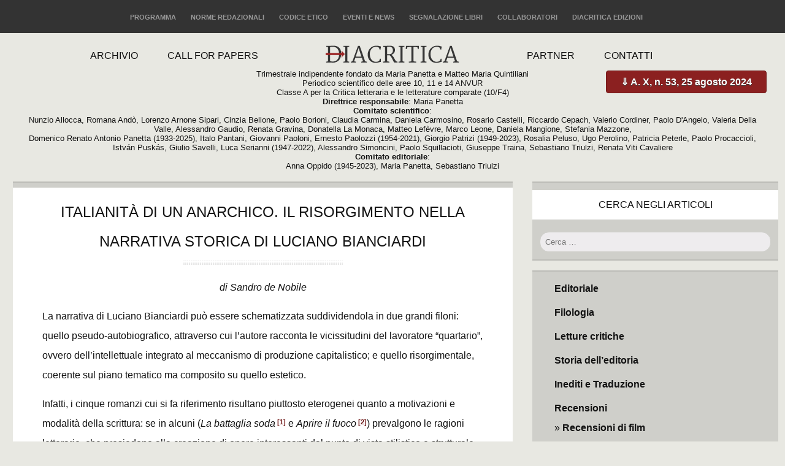

--- FILE ---
content_type: text/html; charset=UTF-8
request_url: https://diacritica.it/letture-critiche/italianita-di-un-anarchico-il-risorgimento-nella-narrativa-storica-di-luciano-bianciardi.html
body_size: 18288
content:
<!DOCTYPE html>

<html lang="it-IT" class="no-js">

<head>

<!-- Google Tag Manager -->
<script>(function(w,d,s,l,i){w[l]=w[l]||[];w[l].push({'gtm.start':
new Date().getTime(),event:'gtm.js'});var f=d.getElementsByTagName(s)[0],
j=d.createElement(s),dl=l!='dataLayer'?'&l='+l:'';j.async=true;j.src=
'https://www.googletagmanager.com/gtm.js?id='+i+dl;f.parentNode.insertBefore(j,f);
})(window,document,'script','dataLayer','GTM-TWBZC5P');</script>
<!-- End Google Tag Manager -->

	<meta charset="UTF-8">

	<meta name="viewport" content="width=device-width, initial-scale=1">

	<link rel="profile" href="http://gmpg.org/xfn/11">

	<link rel="pingback" href="https://diacritica.it/xmlrpc.php">

	<!--[if lt IE 9]>

	<script src="https://diacritica.it/wp-content/themes/diacritica-clean-mag/js/html5.js"></script>

	<![endif]-->

	<script>(function(){document.documentElement.className='js'})();</script>

	
<!-- Author Meta Tags by Molongui Authorship, visit: https://wordpress.org/plugins/molongui-authorship/ -->
<!-- /Molongui Authorship -->

<title>Italianità di un anarchico. Il Risorgimento nella narrativa storica di Luciano Bianciardi &#8211; Diacritica</title>
<meta name='robots' content='max-image-preview:large' />
	<style>img:is([sizes="auto" i], [sizes^="auto," i]) { contain-intrinsic-size: 3000px 1500px }</style>
	<link rel="alternate" type="application/rss+xml" title="Diacritica &raquo; Feed" href="https://diacritica.it/feed" />
<link rel="alternate" type="application/rss+xml" title="Diacritica &raquo; Feed dei commenti" href="https://diacritica.it/comments/feed" />
<link rel="alternate" type="application/rss+xml" title="Diacritica &raquo; Italianità di un anarchico. Il Risorgimento nella narrativa storica di Luciano Bianciardi Feed dei commenti" href="https://diacritica.it/letture-critiche/italianita-di-un-anarchico-il-risorgimento-nella-narrativa-storica-di-luciano-bianciardi.html/feed" />
<script type="text/javascript">
/* <![CDATA[ */
window._wpemojiSettings = {"baseUrl":"https:\/\/s.w.org\/images\/core\/emoji\/16.0.1\/72x72\/","ext":".png","svgUrl":"https:\/\/s.w.org\/images\/core\/emoji\/16.0.1\/svg\/","svgExt":".svg","source":{"concatemoji":"https:\/\/diacritica.it\/wp-includes\/js\/wp-emoji-release.min.js?ver=6.8.3"}};
/*! This file is auto-generated */
!function(s,n){var o,i,e;function c(e){try{var t={supportTests:e,timestamp:(new Date).valueOf()};sessionStorage.setItem(o,JSON.stringify(t))}catch(e){}}function p(e,t,n){e.clearRect(0,0,e.canvas.width,e.canvas.height),e.fillText(t,0,0);var t=new Uint32Array(e.getImageData(0,0,e.canvas.width,e.canvas.height).data),a=(e.clearRect(0,0,e.canvas.width,e.canvas.height),e.fillText(n,0,0),new Uint32Array(e.getImageData(0,0,e.canvas.width,e.canvas.height).data));return t.every(function(e,t){return e===a[t]})}function u(e,t){e.clearRect(0,0,e.canvas.width,e.canvas.height),e.fillText(t,0,0);for(var n=e.getImageData(16,16,1,1),a=0;a<n.data.length;a++)if(0!==n.data[a])return!1;return!0}function f(e,t,n,a){switch(t){case"flag":return n(e,"\ud83c\udff3\ufe0f\u200d\u26a7\ufe0f","\ud83c\udff3\ufe0f\u200b\u26a7\ufe0f")?!1:!n(e,"\ud83c\udde8\ud83c\uddf6","\ud83c\udde8\u200b\ud83c\uddf6")&&!n(e,"\ud83c\udff4\udb40\udc67\udb40\udc62\udb40\udc65\udb40\udc6e\udb40\udc67\udb40\udc7f","\ud83c\udff4\u200b\udb40\udc67\u200b\udb40\udc62\u200b\udb40\udc65\u200b\udb40\udc6e\u200b\udb40\udc67\u200b\udb40\udc7f");case"emoji":return!a(e,"\ud83e\udedf")}return!1}function g(e,t,n,a){var r="undefined"!=typeof WorkerGlobalScope&&self instanceof WorkerGlobalScope?new OffscreenCanvas(300,150):s.createElement("canvas"),o=r.getContext("2d",{willReadFrequently:!0}),i=(o.textBaseline="top",o.font="600 32px Arial",{});return e.forEach(function(e){i[e]=t(o,e,n,a)}),i}function t(e){var t=s.createElement("script");t.src=e,t.defer=!0,s.head.appendChild(t)}"undefined"!=typeof Promise&&(o="wpEmojiSettingsSupports",i=["flag","emoji"],n.supports={everything:!0,everythingExceptFlag:!0},e=new Promise(function(e){s.addEventListener("DOMContentLoaded",e,{once:!0})}),new Promise(function(t){var n=function(){try{var e=JSON.parse(sessionStorage.getItem(o));if("object"==typeof e&&"number"==typeof e.timestamp&&(new Date).valueOf()<e.timestamp+604800&&"object"==typeof e.supportTests)return e.supportTests}catch(e){}return null}();if(!n){if("undefined"!=typeof Worker&&"undefined"!=typeof OffscreenCanvas&&"undefined"!=typeof URL&&URL.createObjectURL&&"undefined"!=typeof Blob)try{var e="postMessage("+g.toString()+"("+[JSON.stringify(i),f.toString(),p.toString(),u.toString()].join(",")+"));",a=new Blob([e],{type:"text/javascript"}),r=new Worker(URL.createObjectURL(a),{name:"wpTestEmojiSupports"});return void(r.onmessage=function(e){c(n=e.data),r.terminate(),t(n)})}catch(e){}c(n=g(i,f,p,u))}t(n)}).then(function(e){for(var t in e)n.supports[t]=e[t],n.supports.everything=n.supports.everything&&n.supports[t],"flag"!==t&&(n.supports.everythingExceptFlag=n.supports.everythingExceptFlag&&n.supports[t]);n.supports.everythingExceptFlag=n.supports.everythingExceptFlag&&!n.supports.flag,n.DOMReady=!1,n.readyCallback=function(){n.DOMReady=!0}}).then(function(){return e}).then(function(){var e;n.supports.everything||(n.readyCallback(),(e=n.source||{}).concatemoji?t(e.concatemoji):e.wpemoji&&e.twemoji&&(t(e.twemoji),t(e.wpemoji)))}))}((window,document),window._wpemojiSettings);
/* ]]> */
</script>
<style id='wp-emoji-styles-inline-css' type='text/css'>

	img.wp-smiley, img.emoji {
		display: inline !important;
		border: none !important;
		box-shadow: none !important;
		height: 1em !important;
		width: 1em !important;
		margin: 0 0.07em !important;
		vertical-align: -0.1em !important;
		background: none !important;
		padding: 0 !important;
	}
</style>
<link rel='stylesheet' id='wp-block-library-css' href='https://diacritica.it/wp-includes/css/dist/block-library/style.min.css?ver=6.8.3' type='text/css' media='all' />
<style id='classic-theme-styles-inline-css' type='text/css'>
/*! This file is auto-generated */
.wp-block-button__link{color:#fff;background-color:#32373c;border-radius:9999px;box-shadow:none;text-decoration:none;padding:calc(.667em + 2px) calc(1.333em + 2px);font-size:1.125em}.wp-block-file__button{background:#32373c;color:#fff;text-decoration:none}
</style>
<style id='global-styles-inline-css' type='text/css'>
:root{--wp--preset--aspect-ratio--square: 1;--wp--preset--aspect-ratio--4-3: 4/3;--wp--preset--aspect-ratio--3-4: 3/4;--wp--preset--aspect-ratio--3-2: 3/2;--wp--preset--aspect-ratio--2-3: 2/3;--wp--preset--aspect-ratio--16-9: 16/9;--wp--preset--aspect-ratio--9-16: 9/16;--wp--preset--color--black: #000000;--wp--preset--color--cyan-bluish-gray: #abb8c3;--wp--preset--color--white: #ffffff;--wp--preset--color--pale-pink: #f78da7;--wp--preset--color--vivid-red: #cf2e2e;--wp--preset--color--luminous-vivid-orange: #ff6900;--wp--preset--color--luminous-vivid-amber: #fcb900;--wp--preset--color--light-green-cyan: #7bdcb5;--wp--preset--color--vivid-green-cyan: #00d084;--wp--preset--color--pale-cyan-blue: #8ed1fc;--wp--preset--color--vivid-cyan-blue: #0693e3;--wp--preset--color--vivid-purple: #9b51e0;--wp--preset--gradient--vivid-cyan-blue-to-vivid-purple: linear-gradient(135deg,rgba(6,147,227,1) 0%,rgb(155,81,224) 100%);--wp--preset--gradient--light-green-cyan-to-vivid-green-cyan: linear-gradient(135deg,rgb(122,220,180) 0%,rgb(0,208,130) 100%);--wp--preset--gradient--luminous-vivid-amber-to-luminous-vivid-orange: linear-gradient(135deg,rgba(252,185,0,1) 0%,rgba(255,105,0,1) 100%);--wp--preset--gradient--luminous-vivid-orange-to-vivid-red: linear-gradient(135deg,rgba(255,105,0,1) 0%,rgb(207,46,46) 100%);--wp--preset--gradient--very-light-gray-to-cyan-bluish-gray: linear-gradient(135deg,rgb(238,238,238) 0%,rgb(169,184,195) 100%);--wp--preset--gradient--cool-to-warm-spectrum: linear-gradient(135deg,rgb(74,234,220) 0%,rgb(151,120,209) 20%,rgb(207,42,186) 40%,rgb(238,44,130) 60%,rgb(251,105,98) 80%,rgb(254,248,76) 100%);--wp--preset--gradient--blush-light-purple: linear-gradient(135deg,rgb(255,206,236) 0%,rgb(152,150,240) 100%);--wp--preset--gradient--blush-bordeaux: linear-gradient(135deg,rgb(254,205,165) 0%,rgb(254,45,45) 50%,rgb(107,0,62) 100%);--wp--preset--gradient--luminous-dusk: linear-gradient(135deg,rgb(255,203,112) 0%,rgb(199,81,192) 50%,rgb(65,88,208) 100%);--wp--preset--gradient--pale-ocean: linear-gradient(135deg,rgb(255,245,203) 0%,rgb(182,227,212) 50%,rgb(51,167,181) 100%);--wp--preset--gradient--electric-grass: linear-gradient(135deg,rgb(202,248,128) 0%,rgb(113,206,126) 100%);--wp--preset--gradient--midnight: linear-gradient(135deg,rgb(2,3,129) 0%,rgb(40,116,252) 100%);--wp--preset--font-size--small: 13px;--wp--preset--font-size--medium: 20px;--wp--preset--font-size--large: 36px;--wp--preset--font-size--x-large: 42px;--wp--preset--spacing--20: 0.44rem;--wp--preset--spacing--30: 0.67rem;--wp--preset--spacing--40: 1rem;--wp--preset--spacing--50: 1.5rem;--wp--preset--spacing--60: 2.25rem;--wp--preset--spacing--70: 3.38rem;--wp--preset--spacing--80: 5.06rem;--wp--preset--shadow--natural: 6px 6px 9px rgba(0, 0, 0, 0.2);--wp--preset--shadow--deep: 12px 12px 50px rgba(0, 0, 0, 0.4);--wp--preset--shadow--sharp: 6px 6px 0px rgba(0, 0, 0, 0.2);--wp--preset--shadow--outlined: 6px 6px 0px -3px rgba(255, 255, 255, 1), 6px 6px rgba(0, 0, 0, 1);--wp--preset--shadow--crisp: 6px 6px 0px rgba(0, 0, 0, 1);}:where(.is-layout-flex){gap: 0.5em;}:where(.is-layout-grid){gap: 0.5em;}body .is-layout-flex{display: flex;}.is-layout-flex{flex-wrap: wrap;align-items: center;}.is-layout-flex > :is(*, div){margin: 0;}body .is-layout-grid{display: grid;}.is-layout-grid > :is(*, div){margin: 0;}:where(.wp-block-columns.is-layout-flex){gap: 2em;}:where(.wp-block-columns.is-layout-grid){gap: 2em;}:where(.wp-block-post-template.is-layout-flex){gap: 1.25em;}:where(.wp-block-post-template.is-layout-grid){gap: 1.25em;}.has-black-color{color: var(--wp--preset--color--black) !important;}.has-cyan-bluish-gray-color{color: var(--wp--preset--color--cyan-bluish-gray) !important;}.has-white-color{color: var(--wp--preset--color--white) !important;}.has-pale-pink-color{color: var(--wp--preset--color--pale-pink) !important;}.has-vivid-red-color{color: var(--wp--preset--color--vivid-red) !important;}.has-luminous-vivid-orange-color{color: var(--wp--preset--color--luminous-vivid-orange) !important;}.has-luminous-vivid-amber-color{color: var(--wp--preset--color--luminous-vivid-amber) !important;}.has-light-green-cyan-color{color: var(--wp--preset--color--light-green-cyan) !important;}.has-vivid-green-cyan-color{color: var(--wp--preset--color--vivid-green-cyan) !important;}.has-pale-cyan-blue-color{color: var(--wp--preset--color--pale-cyan-blue) !important;}.has-vivid-cyan-blue-color{color: var(--wp--preset--color--vivid-cyan-blue) !important;}.has-vivid-purple-color{color: var(--wp--preset--color--vivid-purple) !important;}.has-black-background-color{background-color: var(--wp--preset--color--black) !important;}.has-cyan-bluish-gray-background-color{background-color: var(--wp--preset--color--cyan-bluish-gray) !important;}.has-white-background-color{background-color: var(--wp--preset--color--white) !important;}.has-pale-pink-background-color{background-color: var(--wp--preset--color--pale-pink) !important;}.has-vivid-red-background-color{background-color: var(--wp--preset--color--vivid-red) !important;}.has-luminous-vivid-orange-background-color{background-color: var(--wp--preset--color--luminous-vivid-orange) !important;}.has-luminous-vivid-amber-background-color{background-color: var(--wp--preset--color--luminous-vivid-amber) !important;}.has-light-green-cyan-background-color{background-color: var(--wp--preset--color--light-green-cyan) !important;}.has-vivid-green-cyan-background-color{background-color: var(--wp--preset--color--vivid-green-cyan) !important;}.has-pale-cyan-blue-background-color{background-color: var(--wp--preset--color--pale-cyan-blue) !important;}.has-vivid-cyan-blue-background-color{background-color: var(--wp--preset--color--vivid-cyan-blue) !important;}.has-vivid-purple-background-color{background-color: var(--wp--preset--color--vivid-purple) !important;}.has-black-border-color{border-color: var(--wp--preset--color--black) !important;}.has-cyan-bluish-gray-border-color{border-color: var(--wp--preset--color--cyan-bluish-gray) !important;}.has-white-border-color{border-color: var(--wp--preset--color--white) !important;}.has-pale-pink-border-color{border-color: var(--wp--preset--color--pale-pink) !important;}.has-vivid-red-border-color{border-color: var(--wp--preset--color--vivid-red) !important;}.has-luminous-vivid-orange-border-color{border-color: var(--wp--preset--color--luminous-vivid-orange) !important;}.has-luminous-vivid-amber-border-color{border-color: var(--wp--preset--color--luminous-vivid-amber) !important;}.has-light-green-cyan-border-color{border-color: var(--wp--preset--color--light-green-cyan) !important;}.has-vivid-green-cyan-border-color{border-color: var(--wp--preset--color--vivid-green-cyan) !important;}.has-pale-cyan-blue-border-color{border-color: var(--wp--preset--color--pale-cyan-blue) !important;}.has-vivid-cyan-blue-border-color{border-color: var(--wp--preset--color--vivid-cyan-blue) !important;}.has-vivid-purple-border-color{border-color: var(--wp--preset--color--vivid-purple) !important;}.has-vivid-cyan-blue-to-vivid-purple-gradient-background{background: var(--wp--preset--gradient--vivid-cyan-blue-to-vivid-purple) !important;}.has-light-green-cyan-to-vivid-green-cyan-gradient-background{background: var(--wp--preset--gradient--light-green-cyan-to-vivid-green-cyan) !important;}.has-luminous-vivid-amber-to-luminous-vivid-orange-gradient-background{background: var(--wp--preset--gradient--luminous-vivid-amber-to-luminous-vivid-orange) !important;}.has-luminous-vivid-orange-to-vivid-red-gradient-background{background: var(--wp--preset--gradient--luminous-vivid-orange-to-vivid-red) !important;}.has-very-light-gray-to-cyan-bluish-gray-gradient-background{background: var(--wp--preset--gradient--very-light-gray-to-cyan-bluish-gray) !important;}.has-cool-to-warm-spectrum-gradient-background{background: var(--wp--preset--gradient--cool-to-warm-spectrum) !important;}.has-blush-light-purple-gradient-background{background: var(--wp--preset--gradient--blush-light-purple) !important;}.has-blush-bordeaux-gradient-background{background: var(--wp--preset--gradient--blush-bordeaux) !important;}.has-luminous-dusk-gradient-background{background: var(--wp--preset--gradient--luminous-dusk) !important;}.has-pale-ocean-gradient-background{background: var(--wp--preset--gradient--pale-ocean) !important;}.has-electric-grass-gradient-background{background: var(--wp--preset--gradient--electric-grass) !important;}.has-midnight-gradient-background{background: var(--wp--preset--gradient--midnight) !important;}.has-small-font-size{font-size: var(--wp--preset--font-size--small) !important;}.has-medium-font-size{font-size: var(--wp--preset--font-size--medium) !important;}.has-large-font-size{font-size: var(--wp--preset--font-size--large) !important;}.has-x-large-font-size{font-size: var(--wp--preset--font-size--x-large) !important;}
:where(.wp-block-post-template.is-layout-flex){gap: 1.25em;}:where(.wp-block-post-template.is-layout-grid){gap: 1.25em;}
:where(.wp-block-columns.is-layout-flex){gap: 2em;}:where(.wp-block-columns.is-layout-grid){gap: 2em;}
:root :where(.wp-block-pullquote){font-size: 1.5em;line-height: 1.6;}
</style>
<link rel='stylesheet' id='twentyfifteen-style-css' href='https://diacritica.it/wp-content/themes/diacritica-clean-mag/style.css?ver=6.8.3' type='text/css' media='all' />
<!--[if lt IE 9]>
<link rel='stylesheet' id='twentyfifteen-ie-css' href='https://diacritica.it/wp-content/themes/diacritica-clean-mag/css/ie.css?ver=20141010' type='text/css' media='all' />
<![endif]-->
<!--[if lt IE 8]>
<link rel='stylesheet' id='twentyfifteen-ie7-css' href='https://diacritica.it/wp-content/themes/diacritica-clean-mag/css/ie7.css?ver=20141010' type='text/css' media='all' />
<![endif]-->
<script type="text/javascript" src="https://diacritica.it/wp-includes/js/jquery/jquery.min.js?ver=3.7.1" id="jquery-core-js"></script>
<script type="text/javascript" src="https://diacritica.it/wp-includes/js/jquery/jquery-migrate.min.js?ver=3.4.1" id="jquery-migrate-js"></script>
<link rel="https://api.w.org/" href="https://diacritica.it/wp-json/" /><link rel="alternate" title="JSON" type="application/json" href="https://diacritica.it/wp-json/wp/v2/posts/8098" /><link rel="EditURI" type="application/rsd+xml" title="RSD" href="https://diacritica.it/xmlrpc.php?rsd" />
<meta name="generator" content="WordPress 6.8.3" />
<link rel="canonical" href="https://diacritica.it/letture-critiche/italianita-di-un-anarchico-il-risorgimento-nella-narrativa-storica-di-luciano-bianciardi.html" />
<link rel='shortlink' href='https://diacritica.it/?p=8098' />
<link rel="alternate" title="oEmbed (JSON)" type="application/json+oembed" href="https://diacritica.it/wp-json/oembed/1.0/embed?url=https%3A%2F%2Fdiacritica.it%2Fletture-critiche%2Fitalianita-di-un-anarchico-il-risorgimento-nella-narrativa-storica-di-luciano-bianciardi.html" />
<link rel="alternate" title="oEmbed (XML)" type="text/xml+oembed" href="https://diacritica.it/wp-json/oembed/1.0/embed?url=https%3A%2F%2Fdiacritica.it%2Fletture-critiche%2Fitalianita-di-un-anarchico-il-risorgimento-nella-narrativa-storica-di-luciano-bianciardi.html&#038;format=xml" />
            <style>
                .molongui-disabled-link
                {
                    border-bottom: none !important;
                    text-decoration: none !important;
                    color: inherit !important;
                    cursor: inherit !important;
                }
                .molongui-disabled-link:hover,
                .molongui-disabled-link:hover span
                {
                    border-bottom: none !important;
                    text-decoration: none !important;
                    color: inherit !important;
                    cursor: inherit !important;
                }
            </style>
            
</head>



<body class="wp-singular post-template-default single single-post postid-8098 single-format-standard wp-theme-diacritica-clean-mag">
<!-- Google Tag Manager (noscript) -->
<noscript><iframe src="https://www.googletagmanager.com/ns.html?id=GTM-TWBZC5P"
height="0" width="0" style="display:none;visibility:hidden"></iframe></noscript>
<!-- End Google Tag Manager (noscript) -->


<div id="wrapper">



    <header id="header">

    

    <div id="topHeader">

    	<div class="inside">

        

        	<nav>

            	<ul>

                	<li><a href="/programma">Programma</a></li>

                	<li><a href="/norme-redazionali">Norme redazionali</a></li>

                	<li><a href="/codice-etico">Codice etico</a></li>

                	<li><a href="/eventi">Eventi e news</a></li>

                	<li><a href="/segnalazione-libri">Segnalazione libri</a></li>

                	<li><a href="/collaboratori">Collaboratori</a></li> 

                    <li><a href="/diacritica-edizioni">Diacritica Edizioni</a></li>
                </ul>

            </nav>

        

        </div>

    </div><!-- topHeader -->

    

    <div id="mainHeader">

      <div class="inside">

		

        <div id="logo">

        	<a href="/" title="home page"><img src="https://diacritica.it/wp-content/themes/diacritica-clean-mag/img/logo.png" alt="Diacritica" width="220" height="29" /></a>

            <p class="payoff">Trimestrale indipendente fondato da Maria Panetta e Matteo Maria Quintiliani<br>
				Periodico scientifico delle aree 10, 11 e 14 ANVUR<br>
 Classe A per la Critica letteraria e le letterature comparate (10/F4)<br>

  <b>Direttrice responsabile</b>: Maria Panetta<br>

  <b>Comitato scientifico</b>:<br>Nunzio Allocca, Romana Andò, Lorenzo Arnone Sipari, Cinzia Bellone, Paolo Borioni, Claudia Carmina, Daniela Carmosino, Rosario Castelli, Riccardo Cepach, Valerio Cordiner, Paolo D'Angelo, Valeria Della Valle, Alessandro Gaudio, Renata Gravina, Donatella La Monaca, Matteo Lefèvre, Marco Leone, Daniela Mangione, Stefania Mazzone,<br>
 Domenico Renato Antonio Panetta (1933-2025), Italo Pantani, Giovanni Paoloni, Ernesto Paolozzi (1954-2021), Giorgio Patrizi (1949-2023), Rosalia Peluso, Ugo Perolino, Patricia Peterle, Paolo Procaccioli, István Puskás, Giulio Savelli, Luca Serianni (1947-2022), Alessandro Simoncini, Paolo Squillacioti, Giuseppe Traina, Sebastiano Triulzi, Renata Viti Cavaliere<br>

<b>Comitato editoriale</b>:<br>
 Anna Oppido (1945-2023), Maria Panetta, Sebastiano Triulzi
</p>

		</div><!-- logo -->     



        <div id="mainBtnDownload">

        	<a href="https://diacritica.it/wp-content/uploads/Diacritica-a.-X-n.-53-25-agosto-2024.pdf" target="blank" title="Leggi e salva l'intero numero in formato PDF">&dArr; A. X, n. 53, 25 agosto 2024</a>

        </div>

        

        <nav>

            <ul id="menuLeft">

                <li><a href="/archivio">Archivio</a></li>

                <li><a href="/call-for-papers">Call for papers</a></li>

            </ul>





            <ul id="menuRight">

                <li><a href="/partner">Partner</a></li>

                <li><a href="/contatti">Contatti</a></li>

            </ul>

        </nav>

        

  

		

        </div>

      </div><!-- mainHeader -->

    </header>



<hr />



    <div id="content" class="clearfix">
      <div id="main">
        <div class="inside">

		
<article id="post-8098" class="blockTxt post-8098 post type-post status-publish format-standard hentry category-letture-critiche">
	
	<header class="entry-header">
		<h1 class="entry-title">Italianità di un anarchico. Il Risorgimento nella narrativa storica di Luciano Bianciardi</h1>        		<p class="authorSign"><span class="screen-reader-text">Author </span>di Sandro de Nobile</p>
	</header><!-- .entry-header -->

	<div class="entry-content">
		<p>La narrativa di Luciano Bianciardi può essere schematizzata suddividendola in due grandi filoni: quello pseudo-autobiografico, attraverso cui l’autore racconta le vicissitudini del lavoratore “quartario”, ovvero dell’intellettuale integrato al meccanismo di produzione capitalistico; e quello risorgimentale, coerente sul piano tematico ma composito su quello estetico.<span id="more-8098"></span></p>
<p>Infatti, i cinque romanzi cui si fa riferimento risultano piuttosto eterogenei quanto a motivazioni e modalità della scrittura: se in alcuni (<em>La battaglia soda</em><sup><a id="post-8098-footnote-ref-1" href="#post-8098-footnote-1">[1]</a></sup> e <em>Aprire il fuoco</em><sup><a id="post-8098-footnote-ref-2" href="#post-8098-footnote-2">[2]</a></sup>) prevalgono le ragioni letterarie, che presiedono alla creazione di opere interessanti dal punto di vista stilistico e strutturale, in altri (<em>Da Quarto a Torino</em><sup><a id="post-8098-footnote-ref-3" href="#post-8098-footnote-3">[3]</a></sup>, <em>Daghela avanti un passo!</em><sup><a id="post-8098-footnote-ref-4" href="#post-8098-footnote-4">[4]</a></sup> e <em>Garibaldi</em><sup><a id="post-8098-footnote-ref-5" href="#post-8098-footnote-5">[5]</a></sup>), invece, predomina l’intento divulgativo di Bianciardi, da un lato interessato alla diffusione di una conoscenza più minuziosa del Risorgimento, dall’altro attanagliato da preoccupazioni economiche che lo portano a un uso “mestierante” della scrittura.</p>
<p>Nonostante tali disomogeneità, questo secondo filone pare costituire, nella sua complessità, il polo di una dialettica interna allo scrittore, nella quale il rapporto con la materia risorgimentale rappresenta un momento di fuga, e di reazione, rispetto a un presente deludente, che si invera nella sconfitta progressiva del Bianciardi uomo, votato all’autodistruzione.</p>
<p>Le storie relative all’Unità d’Italia consentono all’autore toscano una sorta di regressione all’infanzia e alle prime sue letture, e dunque a uno stato di purezza non più recuperabile: la nostalgia che a tratti affiora nei romanzi risorgimentali è, dunque, prima ancora che per un’epoca in cui erano possibili schietti eroismi, per l’esperienza culturale di quel lettore antico, bambino, in cui Bianciardi si immedesima, sfuggendo il disastro della sua vita presente.</p>
<p>Tra le letture dell’infanzia-adolescenza spicca, ovviamente, <em>I</em> <em>Mille</em> del grossetano Giovanni Bandi<sup><a id="post-8098-footnote-ref-6" href="#post-8098-footnote-6">[6]</a></sup>, veicolato allo scrittore dal padre Atide, riutilizzato da lui in varie opere e, soprattutto, spina dorsale della<em> Battaglia soda</em>.</p>
<p>In un’intervista uscita proprio nell’anno di pubblicazione di questo libro, il 1964, Bianciardi, riferendosi ad alcune celebrazioni del 25 aprile, fornisce un’ulteriore chiave di lettura del suo impegno in questa narrativa risorgimentale:</p>
<blockquote><p>A un poeta, Alfonso Gatto, il compito di celebrare l’anniversario della Liberazione: giustissimo, perché solo attraverso i modi della poesia si è certi di poter celebrare evitando le secche della retorica. Il rischio c’è, palese, e noi ci cademmo cento anni or sono, quando si fece un mazzo d’ogni pianta, e si arrivò all’oleografia vieta: Garibaldi, Mazzini, Cavour, Vittorio Emanuele, Pio IX, che nel mondo di là giocano a carte e brindano alle fortune d’Italia. Bastava e avanzava per liquidare il Risorgimento, quello vero, nella tradizione popolare<sup><a id="post-8098-footnote-ref-7" href="#post-8098-footnote-7">[7]</a></sup>.</p></blockquote>
<p>L’operazione di Bianciardi è, dunque, un’operazione in favore della verità, quantomeno di una verità storica che egli tenta di raccontare, in forma romanzesca, al grande pubblico sulla base di fonti plurime e non scontate; e l’esigenza intima di questa ricerca non sta soltanto nell’interesse per la storia risorgimentale, ma anche, e forse più, in quella sensazione di tradimento degli ideali originari (in questo caso resistenziali) che attraversa il dopoguerra italiano, viepiù un autore, come il nostro, che si sente irrimediabilmente schiacciato da una realtà che, in gioventù, sognava e si illudeva di poter costruire diversa.</p>
<p>Il Risorgimento, intanto, è per Bianciardi lo specchio più sincero dello spirito di divisione che da sempre anima gli italiani, evidente già nelle eroiche giornate milanesi:</p>
<blockquote><p>Non si deve però credere con questo che i milanesi fossero fra di loro d’accordo su tutto. E meno ancora che, sul proprio avvenire, fossero d’accordo tutti gli italiani. Lo sappiamo bene, quanto sia e sia stato difficile mettere d’accordo fra di loro gli italiani. Anzi, i pareri, a Milano e altrove, erano, come sempre accade nelle faccende politiche, abbastanza discordi. E ancora oggi è piuttosto difficile orientarsi in tanta ricchezza – e divergenza – di idee, ideali, programmi<sup><a id="post-8098-footnote-ref-8" href="#post-8098-footnote-8">[8]</a></sup>.</p></blockquote>
<p>Chi ha senz’altro chiaro, almeno nell’interpretazione bianciardiana, l’obiettivo dell’Unità d’Italia è Giuseppe Garibaldi, vero eroe positivo della narrativa risorgimentale dell’autore toscano, che ne traccia un profilo generoso: l’eroe dei due mondi è intanto un militare a un tempo ardimentoso e sagace, che praticamente non conosce vera sconfitta sul campo e che usa, nella battaglia, anche tutta la propria umanità, come evidente nel rifiuto di partecipare al sanguinoso, e per nulla eroico, assedio di Capua; d’altro canto, egli è anche ritratto come persona schietta e sincera, aliena da qualsiasi calcolo politico, al contrario di un Cavour interessato soltanto allo sviluppo del suo Piemonte e addirittura di un Mazzini che scopriamo machiavellico calcolatore.</p>
<p>Per l’anarchico Bianciardi è, insomma, la politica a tradire costantemente Garibaldi e in questa sua visione del Risorgimento quale opera di eroi sfruttata da un potere sempre riproducentesi non possiamo non vedere una lettura anche del dopoguerra italiano, con gli ideali della Resistenza traditi dalla neonata repubblica in salsa post-fascista e democristiana.</p>
<p>Il parallelo è evidente quando lo scrittore traccia il profilo di taluni garibaldini stravaganti, canaglie o suppergiù trovatesi nella mischia più o meno casualmente, ma non per questo meno eroiche, come non meno eroici, ad esempio, sono i partigiani «peggiori possibili»<sup><a id="post-8098-footnote-ref-9" href="#post-8098-footnote-9">[9]</a></sup> che Italo Calvino afferma di aver voluto tratteggiare nel<em> Sentiero dei nidi di ragno</em> in reazione rispetto a certe derive anti-resistenziali:</p>
<blockquote><p>Desiderato Pietri, corso di nascita, ma livornese di elezione, sergente nell’esercito sardo, aveva disertato per imbarcarsi sul Piemonte, non come guerriero, ma come cameriere, e con l’idea precisa di far soldi alle spalle della spedizione. Fu capace, durante la traversata, di farsi pagare anche un bicchier d’acqua. Aveva in tasca un bel passaporto francese, e intendeva piantare Garibaldi e la sua banda appena sbarcati in Sicilia. «Io sono qui,» diceva, «per fare il mestier mio e non per acchiappare il fumo». Ebbene, Desiderato Pietri fu il primo morto della spedizione. Sul campo di Calatafimi gettò la borsa, con dentro sessanta napoleoni d’oro, racimolati con le sue strozzinerie, si mise in testa un fez rosso, si inginocchiò a pregare, poi, primo e solo, marciò contro i cacciatori borbonici.</p></blockquote>
<p>Pietro Becarelli si imbarcò (e non fu il solo) a Talamone. Chiedeva l’elemosina sulla strada di Orbetello, e lo convinsero a farsi soldato: meglio morire d’una fucilata che di fame, gli dissero. Bartolomeo Marchelli a Genova campava facendo il gioco dei bussolotti: a Salemi diventò il migliore istruttore delle reclute siciliane<sup><a id="post-8098-footnote-ref-10" href="#post-8098-footnote-10">[10]</a></sup><em>.</em></p>
<p>Per quanto riguarda il paese Italia che i garibaldini intendono unire, Bianciardi non tace circa le differenze profondissime esistenti tra le varie aree, evidenti a un contatto tra gli uomini che ci rende, ad esempio, l’immagine di un Meridione esotico agli occhi dei volontari; ed ancor più esotica appare la Sicilia, quasi Africa:</p>
<blockquote><p>Pochissimi di loro sapevano cosa fosse, dove fosse, come fosse questa isola meravigliosa. Si ripensa subito a una bella pagina dell’Abba. Imbarcato sul Lombardo egli fruga nei suoi ricordi di bravo ragazzo “uscito dal fondo di una valle ignota, allevato da buoni frati, figlio di gente quieta, adorato dalla madre” e cerca una qualche immagine della Sicilia. Ma trova poco più che reminiscenze libresche: i prigionieri di Nicia liberati dai siracusani, dopo che questi ebbero sentito cantare i cori greci; la piazza di Palermo, dove fu fatto l’autodafé di fra Romualdo e di suor Gertrude; le parole del padre, che gli raccontava l’anno della fame, l’11, quando “la gente si nutriva di certe mandorle grosse come un pollice, portate di lontano … di lontano … dalla Sicilia … una terra che brucia in mezzo al mare”. […] Può darsi che l’Abba, qui e altrove, ami far della letteratura, ma lo stato d’animo pare autentico, ed altre testimonianze ce lo confermano: la Sicilia, per i Mille che salpavano da Quarto, era la terra di Vulcano, del fuoco, di Archimede, di Cerere, l’isola dei Vespri. E fra le tante cose che mancavano a bordo dei due vapori bisogna annoverare anche le carte topografiche della Sicilia. A Genova non si riuscì a trovarle<sup><a id="post-8098-footnote-ref-11" href="#post-8098-footnote-11">[11]</a></sup>.</p></blockquote>
<p>L’esotismo del Meridione agli occhi dei piemontesi non impedisce l’emergere, nei romanzi di Bianciardi, di uno schietto riconoscimento delle potenzialità del Sud all’atto dell’Unità, potenzialità soverchiate da una cieca piemontesizzazione che finirà col relegare il Mezzogiorno a un’immagine stereotipata e inerte, come anticipato dalle parole di un capitano milanese:</p>
<blockquote><p>«[…] Ah, se il Borbone non avesse ciurlato nel manico, al momento buono! Ah se fosse stato lui alla testa della rivoluzione, nel quarantotto. Tutto avea egli quel che bisognava per fare l’Italia! Per fare l’Italia, voglio dire, bella e ricca. Gli ingegni, le braccia, la natura benigna, una corona antica, il sostegno degli intellettuali più illuminati, una capitale grande e bella. Eccovi qua un piccolo esempio,» e c’indicava l’abitato di Pozzuoli con un ampio gesto della mano guantata, mentre il carrozzino correva sulla strada, «eccovi un piccolo esempio di ciò che l’Italia potrebb’essere. Bellissima e industre.» Tacque, gli scorsi nel volto un’ombra di apprensione, poi ricominciò: «E non sarà. Voglia il cielo ch’io sia cattivo profeta, ma anche in questo i piemontesi prevarranno, lasciando ai napoletani solamente i maccheroni e i mandolini, e pigliandosi il resto»<sup><a id="post-8098-footnote-ref-12" href="#post-8098-footnote-12">[12]</a></sup>.</p></blockquote>
<p>All’immagine dell’Italia unita Bianciardi contrappone, dunque, l’immagine paradossale di un’Italia allo stesso tempo omologata e lacerata.</p>
<p>L’Italia è omologata nella misura in cui il processo di piemontesizzazione ha appiattito, seppur non completamente, le molteplicità presenti in epoca pre-unitaria in uno standard a misura del conquistatore:</p>
<blockquote><p>«È veramente un tesoro che non deve andare perso,» intervenne il capitano Guzzetti «e invece io vedo il risico che nell’unità si abbia l’annacquamento delle parti. Già lo vediamo nelle fogge del vestire, che appena due o tre anni or sono eran diverse, e oggi già s’avvicinano a somigliarsi tutte, sì che non succede spesso di distinguere a colpo d’occhio un lombardo da un napoletano. Ho paura che sarà la stessa cosa per le canzoni, ho paura che presto gli italiani canteranno tutti la stessa zuppa, e Dio voglia che non sia una zuppa scipita e senza sugo. Sentite quant’è bella questa musica napoletana! Bella appunto perché unica e schietta. E così sono belle le mie canzoni brianzole, che dicono un’altra anima, e anch’essa di popoli, e sono belle le serenate veneziane, e le furlane che ballano nel contado di Treviso, e sono belli i vostri arguti stornelli toscani …»<sup><a id="post-8098-footnote-ref-13" href="#post-8098-footnote-13">[13]</a></sup>.</p></blockquote>
<p>L’Italia nasce, invece, lacerata per le sue disparità socio-economiche, evidenti nel racconto che Bianciardi fa, anticipandolo rispetto al tempo della narrazione, di una guerra al brigantaggio paragonata per durezza e crudeltà alla guerra di riconquista fascista della Libia.</p>
<p>Egli legge con chiarezza nel fenomeno, ad un tempo, la conseguenza di un processo unificatorio unilaterale e forzato, e l’incipit dell’annosa e irrisolta “questione meridionale”, a sua volta comprendente una pluralità di problemi dell’Italia contemporanea:</p>
<blockquote><p>Parve a molti un miracolo quello che si compiva a Torino nella primavera del ’61: ventidue milioni di italiani improvvisamente uniti in un sol regno. E miracolo fu veramente, ma insieme tremendo equivoco, che costerà agli italiani cento anni di dolorosissima storia: la guerra dei briganti, le sommosse del ’66, l’immagine radicata nel popolo dello stato oppressore, quello che esige le tasse e chiama a far la guerra, l’analfabetismo mai sconfitto, mezzo milione di emigranti che ogni anno lasceranno questa “porca Italia”, l’unità più volte messa in pericolo ad ogni crisi nazionale, il razzismo interno che sempre ha serpeggiato sottile nel costume nostro, la mafia, la miseria. Son tutte cose che oggi si riassumono con due parole: “questione meridionale”; è un eufemismo che piace ai sociologi, perché non dice la tragedia a cui soltanto allude. A tale “questione” noi non abbiamo ancora saputo dare una risposta, e son passati cento anni da quando essa cominciò; da quando in Torino si proclamava solennemente l’Italia unita<sup><a id="post-8098-footnote-ref-14" href="#post-8098-footnote-14">[14]</a></sup>.</p></blockquote>
<p>Per comprendere fino in fondo tale lacerazione, l’opera di divulgazione e conoscenza dei meccanismi dell’Unità diventa indispensabile:</p>
<blockquote><p>La verità è che il Risorgimento fece l’Italia quale poi ce la siam trovata noi italiani, lacerata e divisa. Divisa fra italiani ricchi e italiani poveri. Fra italiani del nord e italiani del sud. Fra italiani dotti e italiani analfabeti. Tutte divisioni che oggi noialtri italiani, faticosamente, penosamente, stiamo cercando di colmare. Ma per far questo dobbiamo sapere la verità su come l’Italia fu fatta. Dobbiamo insomma studiare sul serio la storia di quel “miracolo” che fu il nostro Risorgimento<sup><a id="post-8098-footnote-ref-15" href="#post-8098-footnote-15">[15]</a></sup>.</p></blockquote>
<p>Ciò è ancora più importante se si pensa all’uso strumentale che può farsi della storia, piegandola a proprio piacimento, come lamenta l’alter ego Giuseppe Bandi:</p>
<blockquote><p>Chi volesse saperne di più, vada a trovare le pagine che in questi anni si scrissero in sovrabbondanza dai pezzi ben di me più grossi, ma io dubito ch’egli verrà a capo di molto, perché anche se tutti costoro dichiaravano fin dal titolo di voler gittare lume sulle ombre di Custoza, in verità abbuiarono ciascuno la sua parte, al solo scopo di scansare le proprie colpe e di far cadere la vergogna sul groppone altrui<sup><a id="post-8098-footnote-ref-16" href="#post-8098-footnote-16">[16]</a></sup>.</p></blockquote>
<p>Tuttavia la proposizione che Bianciardi fa del Risorgimento non può essere considerata puramente didascalica, né si può pensare che l’autore nutra una convinzione piena nel possesso di una verità di fronte alla quale egli si pone sempre in atteggiamento scettico, anche quando è lui stesso, come autore, a proporla al lettore. Bianciardi è invece ben conscio della falsificazione che sempre si insinua nel tragitto tra fatto e parola:</p>
<blockquote><p>Tra le cose e le parole si situa insomma una brutale deformazione: ma siamo di fronte a una divaricazione necessaria tra oggetto e rappresentazione: frutto degli irrimediabili processi di falsificazione del reale con i quali il potere ammanta i propri interessi. […] La vocazione tragica della storia acquista allora i toni del grottesco, si perde nei rivoli laterali della farsa<sup><a id="post-8098-footnote-ref-17" href="#post-8098-footnote-17">[17]</a></sup>.</p></blockquote>
<p>La deformazione grottesca della Storia funge innanzitutto da spia per l’individuazione della sempre incombente alterazione della realtà da parte del discorso, ancor più se questo discorso è codificato e cristallizzato da un potere istituzionalizzato rispetto al quale l’anarchico Bianciardi si pone in aperta contraddizione; e tale distorsione oleografica agisce, come già detto, nella memoria del Risorgimento come in quella della Resistenza.</p>
<p>La deformazione grottesca risulta, inoltre, funzionale al rispecchiamento del passato in una contemporaneità che trova la propria allegoria nel Risorgimento bianciardiano, come ben nota Emilio Tadini:</p>
<blockquote><p>La rivoluzione mancata del Risorgimento diventa quasi una trasparente allegoria per parlare della situazione italiana quale Bianciardi poteva vederla e giudicarla nella propria attualità. È un po’ come se, parlando dei garibaldini, parlasse dei partigiani. Come se, parlando di certi politici e di certi militari piemontesi, Bianciardi parlasse del potere democristiano. Come se, parlando di una deviazione del Risorgimento, parlasse di una deviazione della Resistenza<sup><a id="post-8098-footnote-ref-18" href="#post-8098-footnote-18">[18]</a></sup>.</p></blockquote>
<p>Nella<em> Battaglia soda</em> Bianciardi, come dice Carlo Varotti, esprime «l’amarezza della normalizzazione»; e la normalizzazione, tradimento del momento rivoluzionario, di rottura, rappresentato tanto dal Risorgimento quanto dalla Resistenza, passa intanto attraverso la vacuità, l’esteriorità dei cambiamenti formalmente attuati dalle strutture statali nascenti, come nel caso, più volte citato dal nostro nei suoi romanzi, dell’abolizione dei titoli nobiliari, di fatto ininfluente dal punto di vista sociale<sup><a id="post-8098-footnote-ref-19" href="#post-8098-footnote-19">[19]</a></sup>.</p>
<p>La motivazione di questa paradossale sconfitta nella vittoria viene individuata da Bianciardi, come già accennato, nel tradimento sempre perpetrato dal potere politico, anche da quello che tramite la rivoluzione si insedia, nei confronti degli spiriti eroici, come ad esempio il generale Villarey: «Uomini di questa tempra combattevano dunque nelle nostre file, e ancor oggi se io ripenso a tanto valore sprecato per l’inettitudine e la malignità di chi tutti sappiamo, mi vien voglia di mordermi i gomiti oltreché le mani»<sup><a id="post-8098-footnote-ref-20" href="#post-8098-footnote-20">[20]</a></sup>.</p>
<p>Oltre al potere politico, iconizzato nella figura di Camillo Benso di Cavour, il tradimento dell’eroico spirito rivoluzionario di tanti protagonisti del Risorgimento, da Garibaldi in giù, va imputato all’altra grande gerarchia contro cui si scaglia l’anarchico Bianciardi, ovvero quella militare, sulla cui inettitudine egli si sofferma più volte, con toni che variano dal drammatico al satirico.</p>
<p>Tuttavia la visione bianciardiana dei rapporti di forza all’interno dell’universo risorgimentale e della dialettica insistente tra normalizzazione e rivoluzione non è mai così netta, così manichea, ma sempre problematica, come risulta evidente, ad esempio, dalla vicenda di Giovanni Nicotera, uno dei sodali di Carlo Pisacane prima, di Giuseppe Garibaldi poi:</p>
<blockquote><p>[…] questo Nicotera, che era un barone calabrese, fece poi una bella carriera politica, e diventò ministro dell’interno del governo italiano. Come a dire, capo della polizia. E fu un capo della polizia particolarmente duro nel domare le sommosse operaie. Ecco un’altra contraddizione su cui sarà bene riflettere un momentino: non sempre chi è rivoluzionario a vent’anni rimane rivoluzionario a sessanta<sup><a id="post-8098-footnote-ref-21" href="#post-8098-footnote-21">[21]</a></sup>.</p></blockquote>
<p>Il seme del tradimento del moto rivoluzionario è, dunque, insito nel moto stesso e in chi lo esercita, perché le esperienze ci modellano e ci traviano, tanto che il vero spirito rivoluzionario, per il nostro, può essere identificato soltanto nei giovani, di ogni epoca e di ogni luogo:</p>
<blockquote><p>Tutte le rivoluzioni del mondo non prenderebbero mai l’avvio se i primi a muoversi non fossero i ragazzi. Sta agli uomini andargli dietro, poi. Furono ragazzi, nel 1917, le prime vittime della fucileria zarista; furono ragazzi, scugnizzi, quelli che nel ’43 diedero l’avvio alla cacciata dei tedeschi da Napoli; e sempre ragazzi, anzi monellacci, quelli che nel ’56 a Budapest si avventarono con in mano una bottiglia di benzina contro i carri armati sovietici<sup><a id="post-8098-footnote-ref-22" href="#post-8098-footnote-22">[22]</a></sup>.</p></blockquote>
<p>Pensando ai giovani e alla loro carica rivoluzionaria, e considerando l’insieme della narrativa risorgimentale del nostro, che si colloca principalmente sul finire degli anni ’60, alcuni esegeti, spinti in questa interpretazione da talune affermazioni dello stesso Bianciardi<sup><a id="post-8098-footnote-ref-23" href="#post-8098-footnote-23">[23]</a></sup>, hanno notato come lo scrittore, soprattutto in <em>Aprire il fuoco</em>, finito di scrivere nel marzo 1968, anticipi e in qualche modo prefiguri l’età della contestazione studentesca, una nuova rivoluzione che egli osserva da lontano, dal suo rifugio-carcere di Rapallo.</p>
<p>Più correttamente (anche alla luce di un’attenta disamina delle posizioni, mai troppo tenere, dell’autore grossetano sul ’68), Gian Carlo Ferretti legge nel romanzo bianciardiano un atteggiamento tipico dell’intellettuale italiano, ovvero quell’impeto rivoluzionario ben presto voltato in pessimismo e infine in disillusione:</p>
<blockquote><p>Quell’anticipazione comunque, va ricondotta alla particolare sensibilità con cui Bianciardi rivive un atteggiamento ricorrente nell’intellettualità italiana: il vagheggiamento di eventi rivoluzionari, e il pessimismo sui loro esiti finali (dal Risorgimento alla Resistenza), con relativa caduta delle illusioni che ne erano scaturite. Riproponendo così, nella sua fantasiosa ricostruzione risorgimental-contemporanea, un motivo che in modo esplicito o implicito è già presente in tutte le sue opere precedenti<sup><a id="post-8098-footnote-ref-24" href="#post-8098-footnote-24">[24]</a></sup>.</p></blockquote>
<p>La disillusione del Bianciardi uomo, dunque, se da un lato può essere inscritta all’interno di un carattere ben definito della schiatta dell’intellettuale italiano, dall’altro non può non comprendere nella sua delusione anche i momenti che avevano risvegliato le speranze, dal Risorgimento narrato alla Resistenza osservata da vicino, momenti che paiono mostrare incisa già al loro interno la sconfitta che sarà.</p>
<p>In questo senso l’Italia emerge dal racconto bianciardiano come caratterizzata da una dicotomia di atteggiamenti piuttosto marcata, segnata dall’oscillazione tra illusione e disillusione, tra eroismo e tradimento, tra rivoluzione e normalizzazione, tra diversità e omologazione, in una visione sì dialettica, ma orientata al prevalere dei secondi momenti, quelli della sconfitta, dell’amarezza e della nostalgia per quel che avrebbe potuto essere e non è stato.</p>
<p>Al di là di questo, mi piace chiudere con un brano di <em>Daghela avanti un passo!</em> che, in tempi di accese dispute su immigrazione, principio di nazionalità, <em>ius soli</em>, mi pare particolarmente significativo e rappresentativo della peculiarità del racconto risorgimentale di Bianciardi:</p>
<blockquote><p>[…] Napoleone III se ne tornava a casa sua. Ma lasciava in Italia duemila morti. I loro nomi sono scritti, dal primo all’ultimo, sul piedistallo del monumento che all’imperatore eressero i milanesi. Li possiamo leggere ancora, al parco: quattro generali, una decina di colonnelli, una trentina di altri ufficiali, centinaia di umili soldati. Non tutti si chiamano, di nome, Jean, o Pierre, o Auguste. No, ce ne sono di quelli, e non pochi, che si chiamano Alì, Mohammed, Gamal. Tutti nati in Algeria: costituivano i reparti di prima schiera, e venivano chiamati gli zuavi. È bene rammentarselo: all’unità d’Italia hanno contribuito anche loro<sup><a id="post-8098-footnote-ref-25" href="#post-8098-footnote-25">[25]</a></sup>.</p></blockquote>
<ol>
<li id="post-8098-footnote-1">L. Bianciardi, <em>La battaglia soda</em>, Milano, Rizzoli, 1964, ora in Id., <em>L’antimeridiano. Opere complete</em>, Milano, Isbn, 2005, vol. I, pp. 735-923. <a href="#post-8098-footnote-ref-1">↑</a></li>
<li id="post-8098-footnote-2">L. Bianciardi, <em>Aprire Il fuoco</em>, Milano, Rizzoli, 1969, ora in Id., <em>L’antimeridiano. Opere complete</em>, op. cit., vol. I, pp. 925-1113. <a href="#post-8098-footnote-ref-2">↑</a></li>
<li id="post-8098-footnote-3">L. Bianciardi, <em>Da Quarto a Torino. Breve storia della spedizione dei Mille</em>, Milano, Feltrinelli, 1960, ora come <em>Da Quarto a Torino</em> in Id., <em>L’antimeridiano. Opere complete</em>, op. cit., vol. I, pp. 279-464. <a href="#post-8098-footnote-ref-3">↑</a></li>
<li id="post-8098-footnote-4">L. Bianciardi, <em>Daghela avanti un passo</em>, Milano, Bietti, 1969, ora in Id., <em>L’antimeridiano. Opere complete</em>, op. cit., vol. I, pp. 1115-1306. <a href="#post-8098-footnote-ref-4">↑</a></li>
<li id="post-8098-footnote-5">L. Bianciardi, <em>Garibaldi</em>, Milano, Mondadori, 1972, ora in Id., <em>L’antimeridiano. Opere complete</em>, op. cit., vol. I, pp. 1435-1548. <a href="#post-8098-footnote-ref-5">↑</a></li>
<li id="post-8098-footnote-6">G. Bandi, <em>I Mille, da Genova a Capua</em>, Firenze, Salani, 1902, poi Milano, Parenti, 1955. <a href="#post-8098-footnote-ref-6">↑</a></li>
<li id="post-8098-footnote-7">L. Bianciardi, <em>Vigili su se stessi oltre che sul nemico</em>, in «Le Ore», 7 maggio 1964, ora in Id., <em>L’antimeridiano. Opere complete</em>, op. cit., vol. II, pp. 956-57. <a href="#post-8098-footnote-ref-7">↑</a></li>
<li id="post-8098-footnote-8">L. Bianciardi, <em>Daghela avanti un passo!</em>, op. cit., p. 1123. <a href="#post-8098-footnote-ref-8">↑</a></li>
<li id="post-8098-footnote-9">I. Calvino, <em>Prefazione 1964 a </em>Il sentiero dei nidi di ragno, in Id., <em>Romanzi e racconti</em>, a cura di Mario Barenghi e Bruno Falcetto, Milano, Mondadori, 1991, vol. I, p. 1192. <a href="#post-8098-footnote-ref-9">↑</a></li>
<li id="post-8098-footnote-10">L. Bianciardi, <em>Da Quarto a Torino</em>, op. cit., p. 303. <a href="#post-8098-footnote-ref-10">↑</a></li>
<li id="post-8098-footnote-11">Ivi, pp. 292-93. <a href="#post-8098-footnote-ref-11">↑</a></li>
<li id="post-8098-footnote-12">L. Bianciardi, <em>La battaglia soda</em>, op. cit., pp. 842-43. <a href="#post-8098-footnote-ref-12">↑</a></li>
<li id="post-8098-footnote-13">Ivi, pp. 845-46. <a href="#post-8098-footnote-ref-13">↑</a></li>
<li id="post-8098-footnote-14">L. Bianciardi, <em>Da Quarto a Torino</em>, op. cit., pp. 457-58. <a href="#post-8098-footnote-ref-14">↑</a></li>
<li id="post-8098-footnote-15">L. Bianciardi, <em>Daghela avanti un passo!</em>, op. cit., p. 1306. <a href="#post-8098-footnote-ref-15">↑</a></li>
<li id="post-8098-footnote-16">L. Bianciardi, <em>La battaglia soda</em>, op. cit., p. 894. <a href="#post-8098-footnote-ref-16">↑</a></li>
<li id="post-8098-footnote-17">C. Varotti, <em>Bianciardi riscrittore del Risorgimento</em>, in <em>La parola e il racconto. Scritti su Luciano Bianciardi</em>, a cura di Carlo Varotti, Bologna, Bononia University Press, 2005, p. 118. <a href="#post-8098-footnote-ref-17">↑</a></li>
<li id="post-8098-footnote-18">E. Tadini, <em>Introduzione a </em>La battaglia soda, Milano, Bompiani, 1997, ora in L. Bianciardi, <em>L’antimeridiano. Opere complete</em>, vol. I, pp. 2065-66. <a href="#post-8098-footnote-ref-18">↑</a></li>
<li id="post-8098-footnote-19">Cfr. L. Bianciardi, <em>Da Quarto a Torino</em>, op. cit., p. 369, e Id., <em>Daghela avanti un passo!</em>, op. cit., p. 1228. <a href="#post-8098-footnote-ref-19">↑</a></li>
<li id="post-8098-footnote-20">L. Bianciardi, <em>La battaglia soda</em>, op. cit., p. 895. <a href="#post-8098-footnote-ref-20">↑</a></li>
<li id="post-8098-footnote-21">L. Bianciardi, <em>Daghela avanti un passo!</em>, op. cit., p. 1183. <a href="#post-8098-footnote-ref-21">↑</a></li>
<li id="post-8098-footnote-22">Ivi, p. 1126. <a href="#post-8098-footnote-ref-22">↑</a></li>
<li id="post-8098-footnote-23">Cfr. L. Bianciardi, <em>Il nuovo Bianciardi è un ricordo del passato</em>, intervista a Corrado Stajano, in «Avvenire», 22 aprile 1969, p. 5, e L. Bianciardi, <em>Rimpatriato a Grosseto</em>, intervista a Omero Marraccini, in «Il Telegrafo», 15 luglio 1970, p. 3. <a href="#post-8098-footnote-ref-23">↑</a></li>
<li id="post-8098-footnote-24">G. C. Ferretti, <em>La morte irridente. Ritratto critico di Luciano Bianciardi uomo giornalista traduttore scrittore</em>, Lecce, Manni, 2000, p. 98. <a href="#post-8098-footnote-ref-24">↑</a></li>
<li id="post-8098-footnote-25">L. Bianciardi, <em>Daghela avanti un passo!</em>, op. cit., p. 1192. <a href="#post-8098-footnote-ref-25">↑</a></li>
</ol>
<p class="pubblicazione">(fasc. 45, 25 agosto 2022, vol. I)</p>	</div><!-- .entry-content -->

	
	<footer class="entry-footer">
		<span class="byline"><span class="author vcard"><span class="screen-reader-text">Author </span>di Sandro de Nobile</span></span> &bull; categoria: <span class="cat-links"><span class="screen-reader-text">Categories </span><a href="https://diacritica.it/./letture-critiche" rel="category tag">Letture critiche</a></span>			</footer><!-- .entry-footer -->

</article><!-- #post-## -->

	<nav class="navigation post-navigation" aria-label="Articoli">
		<h2 class="screen-reader-text">Navigazione articoli</h2>
		<div class="nav-links"><div class="nav-previous"><a href="https://diacritica.it/letture-critiche/alla-ricerca-del-genere-letterario-poetica-della-mediazione-e-narrativa-integrale-nella-trilogia-di-luciano-bianciardi.html" rel="prev"><span class="meta-nav" aria-hidden="true">Articolo precedente: </span> <span class="screen-reader-text">Previous post:</span> <span class="post-title">Alla ricerca del genere letterario: poetica della mediazione e &#8220;narrativa integrale&#8221; nella trilogia di Luciano Bianciardi</span></a></div><div class="nav-next"><a href="https://diacritica.it/letture-critiche/la-provincia-di-luciano-bianciardi.html" rel="next"><span class="meta-nav" aria-hidden="true">Articolo successivo: </span> <span class="screen-reader-text">Next post:</span> <span class="post-title">La provincia di Luciano Bianciardi</span></a></div></div>
	</nav>
        </div><!-- inside -->
      </div><!-- main -->

      <aside>
        <div class="inside">
                   
   					<div id="widget-area" class="widget-area">
				<div id="search-3" class="blockTxt"><h2 class="widget-title">Cerca negli articoli</h2><form role="search" method="get" class="search-form" action="https://diacritica.it/">
				<label>
					<span class="screen-reader-text">Ricerca per:</span>
					<input type="search" class="search-field" placeholder="Cerca &hellip;" value="" name="s" />
				</label>
				<input type="submit" class="search-submit screen-reader-text" value="Cerca" />
			</form></div><div id="nav_menu-2" class="blockTxt"><div class="menu-menu-categorie-container"><ul id="menu-menu-categorie" class="menu"><li id="menu-item-511" class="menu-item menu-item-type-taxonomy menu-item-object-category menu-item-511"><a href="https://diacritica.it/./editoriale">Editoriale</a></li>
<li id="menu-item-512" class="menu-item menu-item-type-taxonomy menu-item-object-category menu-item-512"><a href="https://diacritica.it/./filologia">Filologia</a></li>
<li id="menu-item-513" class="menu-item menu-item-type-taxonomy menu-item-object-category current-post-ancestor current-menu-parent current-post-parent menu-item-513"><a href="https://diacritica.it/./letture-critiche">Letture critiche</a></li>
<li id="menu-item-516" class="menu-item menu-item-type-taxonomy menu-item-object-category menu-item-516"><a href="https://diacritica.it/./storia-dell-editoria">Storia dell&#8217;editoria</a></li>
<li id="menu-item-517" class="menu-item menu-item-type-taxonomy menu-item-object-category menu-item-517"><a href="https://diacritica.it/./inediti-e-traduzione">Inediti e Traduzione</a></li>
<li id="menu-item-514" class="menu-item menu-item-type-taxonomy menu-item-object-category menu-item-has-children menu-item-514"><a href="https://diacritica.it/./recensioni">Recensioni</a>
<ul class="sub-menu">
	<li id="menu-item-515" class="menu-item menu-item-type-taxonomy menu-item-object-category menu-item-515"><a href="https://diacritica.it/./recensioni/recensioni-di-film">Recensioni di film</a></li>
	<li id="menu-item-1759" class="menu-item menu-item-type-taxonomy menu-item-object-category menu-item-1759"><a href="https://diacritica.it/./recensioni/recensioni-di-eventi">Recensioni di eventi</a></li>
</ul>
</li>
<li id="menu-item-530" class="menu-item menu-item-type-taxonomy menu-item-object-category menu-item-has-children menu-item-530"><a href="https://diacritica.it/./strumenti">Strumenti</a>
<ul class="sub-menu">
	<li id="menu-item-531" class="menu-item menu-item-type-taxonomy menu-item-object-category menu-item-531"><a href="https://diacritica.it/./strumenti/profili">Profili</a></li>
	<li id="menu-item-2620" class="menu-item menu-item-type-taxonomy menu-item-object-category menu-item-2620"><a href="https://diacritica.it/./strumenti/parole-per-il-terzo-millennio">Parole per il Terzo millennio</a></li>
	<li id="menu-item-2621" class="menu-item menu-item-type-taxonomy menu-item-object-category menu-item-2621"><a href="https://diacritica.it/./strumenti/sed-lex">Sed lex</a></li>
</ul>
</li>
</ul></div></div>			</div><!-- .widget-area -->
		
           
        </div><!-- inside -->
      </aside>

    </div><!-- content -->

		<hr />

	<footer id="footer">
    	<div class="inside">
			<div class="credits">
       		 <h2>Gerenza</h2>
<div class="boxGerenza clearfix">			  <div class="gerenza gerenza1"><p>Direttore responsabile: Domenico Panetta <br>
			  Editore: Diacritica Edizioni Eredi di Anna Oppido<br>
	Via Tembien n. 15 – 00199 Roma <br>
			  Impresa individuale, iscrizione R.I. Roma REA n. 1431499<br>
P. I. 17284251000</p>
	<p>
		<img src="https://diacritica.it/wp-content/uploads/logo-cric.png" alt="logo Cric" style="margin:0 auto;">
	</p></div>
<div class="gerenza gerenza2">			  <p>Redazione: Niccolò Amelii, Sandro de Nobile, Davide Esposito, Francesco Postorino, Francesco Rosetti <br>
  Indirizzo:
  Via Tembien n. 15 (int. 12) - 00199 Roma<br>
			  Email: panetta@diacritica.it</p>
</div>			  <div class="gerenza gerenza3"><p>Registrazione Tribunale di Roma: n. 278/2014 del 31/12/2014 <br>
			  Iscrizione ROC: n. 25307<br>
			  Codice ISSN: 2421-115X<br>
			  Codice CINECA: E230730</p></div>
</div>		    <p>Provider: Server Plan Srl con sede in Via G. Leopardi 22 - 03043 Cassino (FR)<br>
  <a href="http://www.webility.it" target="_blank">Webmaster: Daniele Buscioni</a></p></div>
            
        <nav>
            <ul>
                <li><a href="/mappa-del-sito">Mappa del sito</a></li>
                <li><a href="#">Credit</a></li>
            </ul>
        </nav>
        </div>	
	</footer>
	
</div><!-- wrapper -->

<script type="speculationrules">
{"prefetch":[{"source":"document","where":{"and":[{"href_matches":"\/*"},{"not":{"href_matches":["\/wp-*.php","\/wp-admin\/*","\/wp-content\/uploads\/*","\/wp-content\/*","\/wp-content\/plugins\/*","\/wp-content\/themes\/diacritica-clean-mag\/*","\/*\\?(.+)"]}},{"not":{"selector_matches":"a[rel~=\"nofollow\"]"}},{"not":{"selector_matches":".no-prefetch, .no-prefetch a"}}]},"eagerness":"conservative"}]}
</script>
<script type="text/javascript" id="molongui-authorship-byline-js-extra">
/* <![CDATA[ */
var molongui_authorship_byline_params = {"byline_prefix":"","byline_suffix":"","byline_separator":",\u00a0","byline_last_separator":"\u00a0e\u00a0","byline_link_title":"View all posts by","byline_link_class":"","byline_dom_tree":"","byline_dom_prepend":"","byline_dom_append":"","byline_decoder":"v3"};
/* ]]> */
</script>
<script type="text/javascript" src="https://diacritica.it/wp-content/plugins/molongui-authorship/assets/js/byline.f4f7.min.js?ver=5.2.4" id="molongui-authorship-byline-js"></script>
<script type="text/javascript" src="https://diacritica.it/wp-content/themes/diacritica-clean-mag/js/skip-link-focus-fix.js?ver=20141010" id="twentyfifteen-skip-link-focus-fix-js"></script>
<script type="text/javascript" id="twentyfifteen-script-js-extra">
/* <![CDATA[ */
var screenReaderText = {"expand":"<span class=\"screen-reader-text\">expand child menu<\/span>","collapse":"<span class=\"screen-reader-text\">collapse child menu<\/span>"};
/* ]]> */
</script>
<script type="text/javascript" src="https://diacritica.it/wp-content/themes/diacritica-clean-mag/js/functions.js?ver=20141212" id="twentyfifteen-script-js"></script>

</body>
</html>


--- FILE ---
content_type: text/plain
request_url: https://www.google-analytics.com/j/collect?v=1&_v=j102&aip=1&a=276144277&t=pageview&_s=1&dl=https%3A%2F%2Fdiacritica.it%2Fletture-critiche%2Fitalianita-di-un-anarchico-il-risorgimento-nella-narrativa-storica-di-luciano-bianciardi.html&ul=en-us%40posix&dt=Italianit%C3%A0%20di%20un%20anarchico.%20Il%20Risorgimento%20nella%20narrativa%20storica%20di%20Luciano%20Bianciardi%20%E2%80%93%20Diacritica&sr=1280x720&vp=1280x720&_u=YGBAgEABAAAAACAAI~&jid=1191207173&gjid=31642775&cid=2003588718.1768716978&tid=UA-73235435-3&_gid=763090167.1768716978&_slc=1&gtm=45He61e1n81TWBZC5Pv79830908za200zd79830908&gcd=13l3l3l3l1l1&dma=0&tag_exp=103116026~103200004~104527907~104528500~104684208~104684211~105391253~115616986~115938465~115938469~116744866~117041587&z=1155198217
body_size: -450
content:
2,cG-C3049SVQ3X